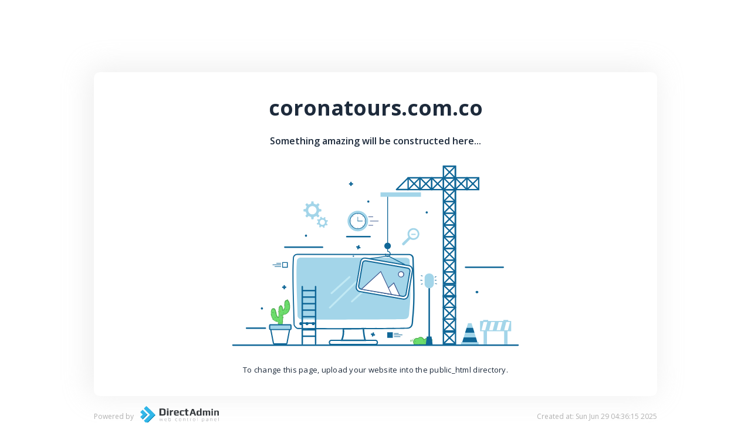

--- FILE ---
content_type: text/html
request_url: http://coronatours.com.co/?page_id=9
body_size: 19701
content:
<!doctype html>
<html class="no-js" lang="">

<head>
    <meta charset="utf-8">
    <meta http-equiv="x-ua-compatible" content="ie=edge">
    <title>coronatours.com.co</title>
    <meta name="description" content="">
    <meta name="viewport" content="width=device-width, initial-scale=1">

    <link href="https://fonts.googleapis.com/css2?family=Open+Sans:wght@400;600;700&display=swap" rel="stylesheet">
    
    <link rel="shortcut icon" href="[data-uri]" />

    <style>
        * {
            box-sizing: border-box;
            margin: 0;
        }
        html {
            font-size: 10px;
            font-family: 'Open Sans', sans-serif;
            color: #1d2a3b;
        }
        .container {
            max-width: 960px;
            margin: 0 auto;
        }
        .container.card {
            margin-top: 12.3rem;
            background-color: #ffffff;
            border-radius: 10px;
            box-shadow: -5px -4px 47px 3px rgba(198, 198, 198, 0.3);
            text-align: center;
            padding: 3.6rem;
            /* padding-bottom: 3.6rem; */
        }
        .title-main {
            font-size: 3.6rem;
            font-weight: 700;
            margin-top: 0;
            margin-bottom: 2.1rem;
        }
        .main-image svg {
            max-width: 61rem;
            margin-bottom: 2rem;
        }

        .subheading{
            font-size: 1.6rem;
            font-weight: 600;
            margin-bottom: 3rem;
        }

        .card .text {
            font-size: 13px;
            letter-spacing: 0.26px;

        }
        footer {
            color: #b1b1b1;
            font-size: 12px;
            display: flex;
            justify-content: space-between;
            align-items: center;
            padding-top: 1.7rem;
        }
        footer .logo svg {
            width: 145px;
            padding-left: 11px;
        }
        footer .left-side {
            display: flex;
            align-items: center;
        }
        /* Medias */
        @media screen and (max-width: 1024px){
            .container {max-width: 90%;}
        @media screen and (max-width: 768px){
            html {font-size: 7px;}
            .container {
                max-width: 90%;}
            .container.card {margin-top: 6rem;}
            .card .text { font-size: 1.6rem;}
        } 
        @media screen and (max-width: 480px){
            html {font-size: 5.7px;}
            .container {max-width: 95%;}
            .title-main {font-size: 6.6vw;}
            /* .container.card {margin-top: 2rem;} */
            .subheading{font-size: 13px;}
            .card .text { font-size: 12px;}
            footer {flex-direction: column;}
        } 
        }
    </style>

</head>

<body>
    <section id="default-card" class="default-card">
        <div class="container card">
            <h1 class="title-main">coronatours.com.co</h1>
            <p class="subheading">Something amazing will be constructed here...</p>
            <div class="main-image">
                <svg version="1.1" xmlns="http://www.w3.org/2000/svg" xmlns:xlink="http://www.w3.org/1999/xlink" x="0px"
                    y="0px" viewBox=" 0 90 500 260"  xml:space="preserve">
                    <style type="text/css">
                        .st0 {
                            fill: #FFFFFF;
                        }

                        .st1 {
                            fill: #6CDD6C;
                        }

                        .st2 {
                            fill: #50AA50;
                        }

                        .st3 {
                            fill: #106797;
                        }

                        .st4 {
                            fill-rule: evenodd;
                            clip-rule: evenodd;
                            fill: #A3D5E9;
                        }

                        .st5 {
                            fill-rule: evenodd;
                            clip-rule: evenodd;
                            fill: #106797;
                        }

                        .st6 {
                            fill: #A3D5E9;
                        }

                        .st7 {
                            fill: #405B91;
                        }

                        .st8 {
                            fill: #B6D0FB;
                        }

                        .st9 {
                            fill: #8AB436;
                        }

                        .st10 {
                            fill: #C1E9F4;
                        }

                        .st11 {
                            fill: #415B91;
                        }
                    </style>
                    <g id="BACKGROUND">
                        <rect class="st0" width="500" height="500" />
                    </g>
                    <g id="OBJECTS">
                        <g>
                            <g>
                                <g>
                                    <g>
                                        <path class="st1" d="M317.7,334.6c-0.5-1.6-1.8-3.1-3.5-3.6s-4,0.3-4.5,1.9c-1.6-1.2-4.1-0.3-5.4,1.2c-2.1,2.4-0.5,6.4-0.1,6.6
                                                        c0.4,0.3,1.4,0.2,1.4,0.2l15.7-0.1c0,0,2.9-0.2,4.2-0.7c2.7-1,4.5-5.1,2.8-7.2c-1.2-1.4-3.5-1.7-5.4-1.2
                                                        C320.9,332.4,319.1,333.4,317.7,334.6" />
                                    </g>
                                    <g>
                                        <path class="st2"
                                            d="M305.3,341.5c-0.4,0-1.1,0-1.5-0.3c-0.6-0.5-2.2-4.7,0-7.3c0.9-1.1,2.3-1.8,3.7-2c0.7-0.1,1.3,0,1.9,0.3
                                                        c0.3-0.5,0.9-1,1.5-1.3c1-0.5,2.3-0.6,3.4-0.3c1.6,0.5,2.9,1.6,3.6,3.2c1.5-1.1,3.2-2,4.8-2.4c1.9-0.5,4.5-0.3,5.9,1.4
                                                        c0.8,1,1,2.4,0.5,4c-0.6,1.8-2,3.4-3.5,4c-1.4,0.5-4.2,0.7-4.4,0.7l-15.7,0.1C305.4,341.5,305.4,341.5,305.3,341.5z
                                                         M307.9,332.8c-0.1,0-0.2,0-0.3,0c-1,0.1-2.2,0.7-3,1.6c-1.8,2.1-0.5,5.7-0.2,6c0.1,0,0.6,0.1,1,0.1l15.7-0.1
                                                        c0,0,2.8-0.2,4-0.6c1.2-0.4,2.4-1.8,2.9-3.3c0.4-1.3,0.3-2.4-0.3-3.2c-1.1-1.3-3.3-1.5-4.8-1c-1.6,0.5-3.4,1.4-5,2.7
                                                        c-0.1,0.1-0.3,0.1-0.5,0.1c-0.2,0-0.3-0.2-0.4-0.3c-0.6-1.6-1.7-2.9-3.2-3.3c-0.8-0.2-1.8-0.2-2.6,0.2
                                                        c-0.7,0.3-1.1,0.8-1.3,1.3c-0.1,0.1-0.2,0.3-0.3,0.3c-0.2,0-0.3,0-0.5-0.1C308.9,332.9,308.4,332.8,307.9,332.8z" />
                                    </g>
                                </g>
                                <g>
                                    <g>
                                        <g>
                                            <path class="st2" d="M301.1,334.1c-0.4,0.8-0.6,1.6-0.5,2.5c0.1,0.4,0.8,0.4,0.8,0c-0.1-0.8,0-1.5,0.4-2.2
                                                            C302,334,301.4,333.7,301.1,334.1L301.1,334.1z" />
                                        </g>
                                    </g>
                                </g>
                                <g>
                                    <g>
                                        <g>
                                            <path class="st2" d="M298.9,334.6c-0.2,0.8-0.3,1.6-0.1,2.4c0.1,0.4,0.9,0.3,0.8-0.2c-0.2-0.7-0.1-1.3,0.1-2
                                                            C299.8,334.4,299,334.2,298.9,334.6L298.9,334.6z" />
                                        </g>
                                    </g>
                                </g>
                                <g>
                                    <g>
                                        <g>
                                            <path class="st2"
                                                d="M303.2,333.2c0.5,0,0.5-0.7,0-0.7C302.7,332.5,302.7,333.2,303.2,333.2L303.2,333.2z" />
                                        </g>
                                    </g>
                                </g>
                                <g>
                                    <g>
                                        <g>
                                            <path class="st2" d="M305.4,336.6c0,0.2,0,0.4,0,0.6c0,0.5,0.8,0.5,0.8,0c0-0.2,0-0.4,0-0.6
                                                            C306.2,336.2,305.4,336.2,305.4,336.6L305.4,336.6z" />
                                        </g>
                                    </g>
                                </g>
                                <g>
                                    <g>
                                        <g>
                                            <path class="st2" d="M318.6,337.7c0,0.1,0,0.2,0,0.3c0,0.5,0.8,0.5,0.8,0c0-0.1,0-0.2,0-0.3
                                                            C319.4,337.2,318.6,337.2,318.6,337.7L318.6,337.7z" />
                                        </g>
                                    </g>
                                </g>
                                <g>
                                    <g>
                                        <g>
                                            <path class="st2" d="M317.1,336.9c0.1,0.1,0.1,0.1,0.2,0.2c0.4,0.3,0.9-0.2,0.5-0.5c-0.1-0.1-0.1-0.1-0.2-0.2
                                                            C317.3,336,316.8,336.5,317.1,336.9L317.1,336.9z" />
                                        </g>
                                    </g>
                                </g>
                            </g>
                            <g>
                                <path class="st3" d="M96.1,319.2H69.8c-0.6,0-1-0.5-1-1c0-0.6,0.5-1,1-1h26.3c0.6,0,1,0.5,1,1C97.2,318.8,96.7,319.2,96.1,319.2z
                                                " />
                            </g>
                            <g>
                                <g>
                                    <path class="st0" d="M328,227.9h-0.8c0-0.6-0.5-1.1-1.1-1.1s-1.1,0.5-1.1,1.1h-0.8c0-1,0.8-1.9,1.9-1.9
                                                    C327.1,226,328,226.9,328,227.9z" />
                                </g>
                            </g>
                            <g>
                                <g>
                                    <path class="st0" d="M330.6,184.1h-0.8c0-0.6-0.5-1.1-1.1-1.1c-0.6,0-1.1,0.5-1.1,1.1h-0.8c0-1,0.8-1.9,1.9-1.9
                                                    C329.8,182.2,330.6,183.1,330.6,184.1z" />
                                </g>
                            </g>
                            <g>
                                <g>
                                    <g>
                                        <path class="st3"
                                            d="M237,336.3h-35.8l0.6-1.4c2.3-5.6,2.6-10.3,2.2-15.8L204,318l30.2-0.1l0,1c0,3.5,1,11.5,2.4,16L237,336.3z
                                                         M204.3,334.2h29.9c-1.2-4.4-1.9-10.6-2.1-14.3l-25.9,0.1C206.5,324.9,206.2,329.2,204.3,334.2z" />
                                    </g>
                                </g>
                            </g>
                            <g>
                                <g>
                                    <g>
                                        <path class="st3" d="M191,319.9c-27.2,0-49.2-0.1-50.1-0.5c-2.3-0.8-5.4-4.1-5.4-6.3c-0.1-5-0.3-11.7-0.5-19.5
                                                        c-0.7-23.5-1.8-55.8-0.4-73.6c0.2-3.3,2.9-5.8,6.1-5.8c0,0,0.1,0,0.1,0l156.6,0.2c3.3,0.1,6,2.7,6,6.1
                                                        c0.1,5.2,0.3,10.5,0.5,15.9c0.7,22.6,1.5,46-1,68.1c-0.1,0.9-0.1,1.8-0.2,2.8c-0.2,4.6-0.5,10.4-6.4,11.6
                                                        C293.2,319.5,235.2,319.9,191,319.9z M140.6,215.9c-2.4,0-4.3,1.8-4.5,4.2c-1.3,17.8-0.3,49.9,0.4,73.4
                                                        c0.2,7.8,0.5,14.6,0.5,19.5c0,1.4,2.4,4.1,4.3,4.8c3.3,0.7,150.6,0.2,154.4-0.5c4.7-0.9,4.9-5.6,5.1-10c0-1,0.1-2,0.2-2.9
                                                        c2.5-22,1.7-45.3,1-67.8c-0.2-5.4-0.3-10.7-0.5-15.9c-0.1-2.5-2-4.4-4.4-4.5L140.6,215.9C140.6,215.9,140.6,215.9,140.6,215.9z
                                                        " />
                                    </g>
                                </g>
                            </g>
                            <g>
                                <g>
                                    <path class="st4"
                                        d="M292.9,219.8l-147.6-0.2c-2.7,0-4.9,1.8-5.1,4.2c-1.7,19.8,0.6,61,0.9,77.6c0,1.6,2.7,4,4.6,4.6
                                                    c2.2,0.7,142.5,0.2,145.9-0.4c6.2-1.1,5.1-7.4,5.6-11.4c2.9-22.8,1.1-47.6,0.5-69.9C297.8,221.8,295.6,219.9,292.9,219.8z" />
                                </g>
                            </g>
                            <g>
                                <g>
                                    <g>
                                        <path class="st3" d="M249.8,342h-61.4c-2.4,0-3.7-1.9-3.7-3.8c0-1.9,1.3-3.8,3.7-3.8h61.4c2.4,0,3.7,1.9,3.7,3.8
                                                        C253.6,340,252.3,342,249.8,342z M188.4,336c-1.6,0-2,1.3-2,2.1c0,0.8,0.4,2.1,2,2.1h61.4c1.6,0,2-1.3,2-2.1
                                                        c0-0.8-0.4-2.1-2-2.1H188.4z" />
                                    </g>
                                </g>
                            </g>
                            <g>
                                <g>
                                    <g>
                                        <g>
                                            <g>
                                                <path class="st5" d="M145.7,312C145.3,312,145.3,312,145.7,312" />
                                            </g>
                                        </g>
                                    </g>
                                    <g>
                                        <g>
                                            <g>
                                                <g>
                                                    <path class="st3"
                                                        d="M145.7,314.1c2.8,0,2.8-4.3,0-4.3C142.9,309.8,142.9,314.1,145.7,314.1L145.7,314.1z" />
                                                </g>
                                            </g>
                                        </g>
                                    </g>
                                </g>
                                <g>
                                    <g>
                                        <g>
                                            <g>
                                                <path class="st5" d="M154.3,312C154,312,154,312,154.3,312" />
                                            </g>
                                        </g>
                                    </g>
                                    <g>
                                        <g>
                                            <g>
                                                <g>
                                                    <path class="st3"
                                                        d="M154.3,314.1c2.8,0,2.8-4.3,0-4.3C151.6,309.8,151.6,314.1,154.3,314.1L154.3,314.1z" />
                                                </g>
                                            </g>
                                        </g>
                                    </g>
                                </g>
                                <g>
                                    <g>
                                        <g>
                                            <g>
                                                <path class="st5" d="M163,312C162.6,312,162.6,312,163,312" />
                                            </g>
                                        </g>
                                    </g>
                                    <g>
                                        <g>
                                            <g>
                                                <g>
                                                    <path class="st3"
                                                        d="M163,314.1c2.8,0,2.8-4.3,0-4.3C160.2,309.8,160.2,314.1,163,314.1L163,314.1z" />
                                                </g>
                                            </g>
                                        </g>
                                    </g>
                                </g>
                            </g>
                            <g>
                                <g>
                                    <g>
                                        <g>
                                            <path class="st5" d="M219.1,217.6C219,217.6,219,217.6,219.1,217.6" />
                                        </g>
                                    </g>
                                </g>
                                <g>
                                    <g>
                                        <g>
                                            <g>
                                                <path class="st3"
                                                    d="M219.1,218.6c1.3,0,1.3-2,0-2C217.8,216.6,217.8,218.6,219.1,218.6L219.1,218.6z" />
                                            </g>
                                        </g>
                                    </g>
                                </g>
                            </g>
                            <g>
                                <g>
                                    <polygon class="st6"
                                        points="392.3,337.9 371.2,337.9 379.3,311.2 384.2,311.2 				" />
                                </g>
                                <g>
                                    <rect x="369.4" y="337.9" class="st6" width="24.7" height="3.1" />
                                </g>
                                <g>
                                    <polygon class="st3"
                                        points="373.2,331.2 371.2,337.9 392.3,337.9 390.3,331.2 				" />
                                </g>
                                <g>
                                    <polygon class="st3"
                                        points="375.2,324.5 388.2,324.5 386.2,317.8 377.3,317.8 				" />
                                </g>
                            </g>
                            <g id="XMLID_11_">
                                <g id="XMLID_493_">
                                    <path class="st6"
                                        d="M401,340.8h4.7v-18.2h24.1v18.2h4.7v-18.2h5v-14.5h-4v-1.3h-6.8v1.3h-21.4v-1.3h-6.8v1.3h-4.4v14.5h4.9
                                                    V340.8z M437.9,309.6L437.9,309.6l-2.9,11.5h-5.2l2.9-11.5H437.9z M424.4,321.1h-5.2l2.9-11.5h5.2L424.4,321.1z M413.9,321.1
                                                    h-5.2l2.9-11.5h5.2L413.9,321.1z M401,309.6h5.2l-2.9,11.5h-5.2L401,309.6z" />
                                </g>
                            </g>
                            <g>
                                <g>
                                    <g>
                                        <path class="st6" d="M170,163.1l1.4-1.4c0.3-0.3,0.3-0.7,0-1l-1.2-1.2c-0.3-0.3-0.4-0.8-0.2-1.2l1-2.4c0.1-0.4,0.5-0.7,0.9-0.7
                                                        h1.7c0.4,0,0.7-0.3,0.7-0.7v-2c0-0.4-0.3-0.7-0.7-0.7H172c-0.4,0-0.8-0.3-0.9-0.7l-1-2.4c-0.2-0.4-0.1-0.9,0.2-1.2l1.2-1.2
                                                        c0.3-0.3,0.3-0.7,0-1l-1.4-1.4c-0.3-0.3-0.7-0.3-1,0l-1.2,1.2c-0.3,0.3-0.8,0.4-1.2,0.2l-2.4-1c-0.4-0.1-0.7-0.5-0.7-0.9v-1.7
                                                        c0-0.4-0.3-0.7-0.7-0.7h-2c-0.4,0-0.7,0.3-0.7,0.7v1.7c0,0.4-0.3,0.8-0.7,0.9l-2.4,1c-0.4,0.2-0.9,0.1-1.2-0.2l-1.2-1.2
                                                        c-0.3-0.3-0.7-0.3-1,0l-1.4,1.4c-0.3,0.3-0.3,0.7,0,1l1.2,1.2c0.3,0.3,0.4,0.8,0.2,1.2l-1,2.4c-0.1,0.4-0.5,0.7-0.9,0.7h-1.7
                                                        c-0.4,0-0.7,0.3-0.7,0.7v2c0,0.4,0.3,0.7,0.7,0.7h1.7c0.4,0,0.8,0.3,0.9,0.7l1,2.4c0.2,0.4,0.1,0.9-0.2,1.2l-1.2,1.2
                                                        c-0.3,0.3-0.3,0.7,0,1l1.4,1.4c0.3,0.3,0.7,0.3,1,0l1.2-1.2c0.3-0.3,0.8-0.4,1.2-0.2l2.4,1c0.4,0.1,0.7,0.5,0.7,0.9v1.7
                                                        c0,0.4,0.3,0.7,0.7,0.7h2c0.4,0,0.7-0.3,0.7-0.7v-1.7c0-0.4,0.3-0.8,0.7-0.9l2.4-1c0.4-0.2,0.9-0.1,1.2,0.2l1.2,1.2
                                                        C169.3,163.3,169.8,163.3,170,163.1z M161.8,159.2c-3.2,0-5.8-2.6-5.8-5.8c0-3.2,2.6-5.8,5.8-5.8c3.2,0,5.8,2.6,5.8,5.8
                                                        C167.6,156.6,165,159.2,161.8,159.2z" />
                                    </g>
                                </g>
                                <g>
                                    <g>
                                        <path class="st6" d="M183.5,168.6l-0.4-1.2c-0.1-0.2-0.3-0.4-0.6-0.3l-1,0.3c-0.2,0.1-0.5,0-0.7-0.3l-1-1.3
                                                        c-0.2-0.2-0.2-0.5-0.1-0.7l0.5-0.9c0.1-0.2,0-0.5-0.2-0.6L179,163c-0.2-0.1-0.5,0-0.6,0.2l-0.5,0.9c-0.1,0.2-0.4,0.4-0.7,0.3
                                                        l-1.6-0.2c-0.2,0-0.5-0.2-0.6-0.4l-0.3-1c-0.1-0.2-0.3-0.4-0.6-0.3l-1.2,0.4c-0.2,0.1-0.4,0.3-0.3,0.6l0.3,1
                                                        c0.1,0.2,0,0.5-0.3,0.7l-1.3,1c-0.2,0.2-0.5,0.2-0.7,0.1l-0.9-0.5c-0.2-0.1-0.5,0-0.6,0.2l-0.6,1.1c-0.1,0.2,0,0.5,0.2,0.6
                                                        l0.9,0.5c0.2,0.1,0.4,0.4,0.3,0.7l-0.2,1.6c0,0.2-0.2,0.5-0.4,0.6l-1,0.3c-0.2,0.1-0.4,0.3-0.3,0.6l0.4,1.2
                                                        c0.1,0.2,0.3,0.4,0.6,0.3l1-0.3c0.2-0.1,0.5,0,0.7,0.2l1,1.3c0.2,0.2,0.2,0.5,0.1,0.7l-0.5,0.9c-0.1,0.2,0,0.5,0.2,0.6l1.1,0.6
                                                        c0.2,0.1,0.5,0,0.6-0.2l0.5-0.9c0.1-0.2,0.4-0.4,0.7-0.3l1.6,0.2c0.3,0,0.5,0.2,0.6,0.4l0.3,1c0.1,0.2,0.3,0.4,0.6,0.3l1.2-0.4
                                                        c0.2-0.1,0.4-0.3,0.3-0.6l-0.3-1c-0.1-0.2,0-0.5,0.2-0.7l1.3-1c0.2-0.2,0.5-0.2,0.7-0.1l0.9,0.5c0.2,0.1,0.5,0,0.6-0.2l0.6-1.1
                                                        c0.1-0.2,0-0.5-0.2-0.6l-0.9-0.5c-0.2-0.1-0.4-0.4-0.3-0.7l0.2-1.6c0-0.2,0.2-0.5,0.4-0.6l1-0.3
                                                        C183.4,169,183.6,168.8,183.5,168.6z M179,171.9c-0.9,1.8-3.1,2.4-4.9,1.5c-1.8-0.9-2.4-3.1-1.5-4.9c0.9-1.8,3.1-2.4,4.9-1.5
                                                        C179.3,168,179.9,170.2,179,171.9z" />
                                    </g>
                                </g>
                            </g>
                            <g>
                                <path class="st3" d="M242.4,191.3h-32.6c-0.6,0-1-0.5-1-1c0-0.6,0.5-1,1-1h32.6c0.6,0,1,0.5,1,1
                                                C243.4,190.9,243,191.3,242.4,191.3z" />
                            </g>
                            <g>
                                <path class="st3" d="M176,206.1h-52.7c-0.6,0-1-0.5-1-1c0-0.6,0.5-1,1-1H176c0.6,0,1,0.5,1,1C177.1,205.7,176.6,206.1,176,206.1z
                                                " />
                            </g>
                            <g>
                                <path class="st3" d="M428.5,234.2h-52.7c-0.6,0-1-0.5-1-1c0-0.6,0.5-1,1-1h52.7c0.6,0,1,0.5,1,1
                                                C429.5,233.7,429.1,234.2,428.5,234.2z" />
                            </g>
                            <g>
                                <path class="st3"
                                    d="M449.2,343H50.8c-0.6,0-1-0.5-1-1c0-0.6,0.5-1,1-1h398.4c0.6,0,1,0.5,1,1C450.2,342.5,449.8,343,449.2,343z" />
                            </g>
                            <g>
                                <g>
                                    <g>
                                        <path class="st6"
                                            d="M303.1,178.3c-2.2,0-4.3,0.9-5.9,2.4c-2.7,2.7-3.2,6.9-1.3,10.1l0.1,0.2l-8.5,8.5c0,0-0.4,0.4-0.4,1
                                                        c0,0.4,0.2,0.9,0.6,1.3c0.5,0.5,0.9,0.7,1.4,0.7c0.6,0,1-0.3,1-0.3l8.4-8.5l0.2,0.1c1.3,0.8,2.7,1.1,4.2,1.1
                                                        c2.2,0,4.3-0.9,5.9-2.4c3.3-3.3,3.3-8.6,0-11.8C307.4,179.2,305.3,178.3,303.1,178.3z M303.1,192.5c-3.2,0-5.9-2.6-5.9-5.9
                                                        c0-3.2,2.6-5.9,5.9-5.9l0,0c3.2,0,5.9,2.6,5.9,5.9C308.9,189.9,306.3,192.5,303.1,192.5z" />
                                    </g>
                                </g>
                                <g>
                                    <g>
                                        <path class="st6" d="M300,187.9h6.1v-1.6H300V187.9z" />
                                    </g>
                                </g>
                            </g>
                            <g>
                                <g>
                                    <path class="st3" d="M147.7,341.1c-0.6,0-1-0.5-1-1v-79.9c0-0.6,0.5-1,1-1c0.6,0,1,0.5,1,1V340
                                                    C148.8,340.6,148.3,341.1,147.7,341.1z" />
                                </g>
                                <g>
                                    <path class="st3" d="M166.3,341.1c-0.6,0-1-0.5-1-1v-79.9c0-0.6,0.5-1,1-1c0.6,0,1,0.5,1,1V340
                                                    C167.3,340.6,166.9,341.1,166.3,341.1z" />
                                </g>
                                <g>
                                    <path class="st3"
                                        d="M166.3,266.7h-18.6c-0.6,0-1-0.5-1-1s0.5-1,1-1h18.6c0.6,0,1,0.5,1,1S166.9,266.7,166.3,266.7z" />
                                </g>
                                <g>
                                    <path class="st3" d="M166.3,275.8h-18.6c-0.6,0-1-0.5-1-1c0-0.6,0.5-1,1-1h18.6c0.6,0,1,0.5,1,1
                                                    C167.3,275.3,166.9,275.8,166.3,275.8z" />
                                </g>
                                <g>
                                    <path class="st3" d="M166.3,284.9h-18.6c-0.6,0-1-0.5-1-1c0-0.6,0.5-1,1-1h18.6c0.6,0,1,0.5,1,1
                                                    C167.3,284.4,166.9,284.9,166.3,284.9z" />
                                </g>
                                <g>
                                    <path class="st3" d="M166.3,294h-18.6c-0.6,0-1-0.5-1-1c0-0.6,0.5-1,1-1h18.6c0.6,0,1,0.5,1,1C167.3,293.6,166.9,294,166.3,294z
                                                    " />
                                </g>
                                <g>
                                    <path class="st3" d="M166.3,303.2h-18.6c-0.6,0-1-0.5-1-1c0-0.6,0.5-1,1-1h18.6c0.6,0,1,0.5,1,1
                                                    C167.3,302.7,166.9,303.2,166.3,303.2z" />
                                </g>
                                <g>
                                    <path class="st3" d="M166.3,312.3h-18.6c-0.6,0-1-0.5-1-1c0-0.6,0.5-1,1-1h18.6c0.6,0,1,0.5,1,1
                                                    C167.3,311.8,166.9,312.3,166.3,312.3z" />
                                </g>
                                <g>
                                    <path class="st3" d="M166.3,321.4h-18.6c-0.6,0-1-0.5-1-1c0-0.6,0.5-1,1-1h18.6c0.6,0,1,0.5,1,1
                                                    C167.3,320.9,166.9,321.4,166.3,321.4z" />
                                </g>
                                <g>
                                    <path class="st3" d="M166.3,330.5h-18.6c-0.6,0-1-0.5-1-1c0-0.6,0.5-1,1-1h18.6c0.6,0,1,0.5,1,1
                                                    C167.3,330.1,166.9,330.5,166.3,330.5z" />
                                </g>
                            </g>
                            <g>
                                <g>
                                    <path class="st3"
                                        d="M122.5,264c-0.6,0-1-0.5-1-1v-4c0-0.6,0.5-1,1-1c0.6,0,1,0.5,1,1v4C123.5,263.6,123,264,122.5,264z" />
                                </g>
                                <g>
                                    <path class="st3"
                                        d="M124.5,262h-4c-0.6,0-1-0.5-1-1s0.5-1,1-1h4c0.6,0,1,0.5,1,1S125.1,262,124.5,262z" />
                                </g>
                            </g>
                            <g>
                                <g>
                                    <path class="st3" d="M215.7,119.6c-0.6,0-1-0.5-1-1v-4c0-0.6,0.5-1,1-1c0.6,0,1,0.5,1,1v4C216.8,119.1,216.3,119.6,215.7,119.6z
                                                    " />
                                </g>
                                <g>
                                    <path class="st3"
                                        d="M217.8,117.6h-4c-0.6,0-1-0.5-1-1s0.5-1,1-1h4c0.6,0,1,0.5,1,1S218.3,117.6,217.8,117.6z" />
                                </g>
                            </g>
                            <g>
                                <g>
                                    <path class="st3" d="M248.4,328.7c-0.1,0-0.2,0-0.3,0l-3.9-1.1c-0.6-0.2-0.9-0.7-0.7-1.3c0.2-0.6,0.7-0.9,1.3-0.7l3.9,1.1
                                                    c0.6,0.2,0.9,0.7,0.7,1.3C249.3,328.4,248.9,328.7,248.4,328.7z" />
                                </g>
                                <g>
                                    <path class="st3"
                                        d="M245.9,330c-0.1,0-0.2,0-0.3,0c-0.6-0.2-0.9-0.7-0.7-1.3l1.1-3.9c0.2-0.6,0.7-0.9,1.3-0.7
                                                    c0.6,0.2,0.9,0.7,0.7,1.3l-1.1,3.9C246.8,329.8,246.4,330,245.9,330z" />
                                </g>
                            </g>
                            <g>
                                <g>
                                    <path class="st3" d="M228,206.7c-0.1,0-0.2,0-0.3,0l-3.9-1.1c-0.6-0.2-0.9-0.7-0.7-1.3c0.2-0.6,0.7-0.9,1.3-0.7l3.9,1.1
                                                    c0.6,0.2,0.9,0.7,0.7,1.3C228.9,206.4,228.5,206.7,228,206.7z" />
                                </g>
                                <g>
                                    <path class="st3"
                                        d="M225.5,208.1c-0.1,0-0.2,0-0.3,0c-0.6-0.2-0.9-0.7-0.7-1.3l1.1-3.9c0.2-0.6,0.7-0.9,1.3-0.7
                                                    c0.6,0.2,0.9,0.7,0.7,1.3l-1.1,3.9C226.4,207.8,226,208.1,225.5,208.1z" />
                                </g>
                            </g>
                            <g>
                                <g>
                                    <g>
                                        <circle class="st6" cx="225.3" cy="168.5" r="14.4" />
                                    </g>
                                </g>
                                <g>
                                    <g>
                                        <g>
                                            <circle class="st0" cx="225.3" cy="168.5" r="10.8" />
                                        </g>
                                    </g>
                                    <g>
                                        <g>
                                            <g>
                                                <path class="st3"
                                                    d="M225.3,179.7c-6.2,0-11.2-5-11.2-11.2s5-11.2,11.2-11.2s11.2,5,11.2,11.2S231.5,179.7,225.3,179.7z
                                                                 M225.3,158.1c-5.7,0-10.4,4.7-10.4,10.4s4.7,10.4,10.4,10.4c5.7,0,10.4-4.7,10.4-10.4S231,158.1,225.3,158.1z" />
                                            </g>
                                        </g>
                                    </g>
                                </g>
                                <g>
                                    <g>
                                        <g>
                                            <path class="st3" d="M225.3,168.9c-0.2,0-0.4-0.2-0.4-0.4V163c0-0.2,0.2-0.4,0.4-0.4c0.2,0,0.4,0.2,0.4,0.4v5.5
                                                            C225.7,168.7,225.5,168.9,225.3,168.9z" />
                                        </g>
                                    </g>
                                    <g>
                                        <g>
                                            <path class="st3" d="M231.7,168.9h-6.4c-0.2,0-0.4-0.2-0.4-0.4c0-0.2,0.2-0.4,0.4-0.4h6.4c0.2,0,0.4,0.2,0.4,0.4
                                                            C232.2,168.7,232,168.9,231.7,168.9z" />
                                        </g>
                                    </g>
                                </g>
                                <g>
                                    <g>
                                        <g>
                                            <circle class="st7" cx="225.3" cy="158.9" r="0.4" />
                                        </g>
                                    </g>
                                    <g>
                                        <g>
                                            <ellipse transform="matrix(0.7071 -0.7071 0.7071 0.7071 -46.3674 211.4673)"
                                                class="st7" cx="232.1" cy="161.7" rx="0.4" ry="0.4" />
                                        </g>
                                    </g>
                                    <g>
                                        <g>
                                            <circle class="st7" cx="234.9" cy="168.5" r="0.4" />
                                        </g>
                                    </g>
                                    <g>
                                        <g>
                                            <ellipse transform="matrix(0.7072 -0.707 0.707 0.7072 -55.9446 215.4091)"
                                                class="st7" cx="232.1" cy="175.2" rx="0.4" ry="0.4" />
                                        </g>
                                    </g>
                                    <g>
                                        <g>
                                            <circle class="st7" cx="225.3" cy="178" r="0.4" />
                                        </g>
                                    </g>
                                    <g>
                                        <g>
                                            <ellipse transform="matrix(0.707 -0.7072 0.7072 0.707 -59.9044 205.8822)"
                                                class="st7" cx="218.5" cy="175.2" rx="0.4" ry="0.4" />
                                        </g>
                                    </g>
                                    <g>
                                        <g>
                                            <circle class="st7" cx="215.7" cy="168.5" r="0.4" />
                                        </g>
                                    </g>
                                    <g>
                                        <g>
                                            <ellipse transform="matrix(0.7071 -0.7071 0.7071 0.7071 -50.333 201.8934)"
                                                class="st7" cx="218.5" cy="161.7" rx="0.4" ry="0.4" />
                                        </g>
                                    </g>
                                </g>
                                <g>
                                    <g>
                                        <g>
                                            <path class="st7" d="M246.4,163h-6c-0.2,0-0.4-0.2-0.4-0.4c0-0.2,0.2-0.4,0.4-0.4h6c0.2,0,0.4,0.2,0.4,0.4
                                                            C246.8,162.8,246.6,163,246.4,163z" />
                                        </g>
                                    </g>
                                    <g>
                                        <g>
                                            <path class="st7" d="M246.4,174.8h-6c-0.2,0-0.4-0.2-0.4-0.4c0-0.2,0.2-0.4,0.4-0.4h6c0.2,0,0.4,0.2,0.4,0.4
                                                            C246.8,174.6,246.6,174.8,246.4,174.8z" />
                                        </g>
                                    </g>
                                    <g>
                                        <g>
                                            <path class="st7" d="M253.9,168.9h-11.3c-0.2,0-0.4-0.2-0.4-0.4c0-0.2,0.2-0.4,0.4-0.4h11.3c0.2,0,0.4,0.2,0.4,0.4
                                                            C254.3,168.7,254.1,168.9,253.9,168.9z" />
                                        </g>
                                    </g>
                                </g>
                            </g>
                            <g>
                                <g>
                                    <rect x="266.9" y="324.5" class="st3" width="6.7" height="6.7" />
                                    <path class="st3"
                                        d="M274.1,331.7h-7.7V324h7.7V331.7z M267.5,330.7h5.6V325h-5.6V330.7z" />
                                </g>
                                <g>
                                    <g>
                                        <g>
                                            <path class="st3"
                                                d="M282.1,326h-6c-0.2,0-0.4-0.2-0.4-0.4s0.2-0.4,0.4-0.4h6c0.2,0,0.4,0.2,0.4,0.4S282.3,326,282.1,326z" />
                                        </g>
                                    </g>
                                    <g>
                                        <g>
                                            <path class="st3" d="M284.4,330.6h-8.2c-0.3,0-0.6-0.2-0.6-0.4c0-0.2,0.3-0.4,0.6-0.4h8.2c0.3,0,0.6,0.2,0.6,0.4
                                                            C284.9,330.4,284.7,330.6,284.4,330.6z" />
                                        </g>
                                    </g>
                                    <g>
                                        <g>
                                            <path class="st3" d="M287.3,328.1H276c-0.2,0-0.4-0.2-0.4-0.4c0-0.2,0.2-0.4,0.4-0.4h11.3c0.2,0,0.4,0.2,0.4,0.4
                                                            C287.7,328,287.6,328.1,287.3,328.1z" />
                                        </g>
                                    </g>
                                </g>
                            </g>
                            <g>
                                <g>
                                    <rect x="120.2" y="226.5"
                                        transform="matrix(-1 -1.224647e-16 1.224647e-16 -1 247.1112 459.6004)"
                                        class="st0" width="6.7" height="6.7" />
                                    <path class="st3"
                                        d="M127.4,233.7h-7.7v-7.7h7.7V233.7z M120.7,232.6h5.6V227h-5.6V232.6z" />
                                </g>
                                <g>
                                    <g>
                                        <g>
                                            <path class="st3" d="M111.8,227.9h6c0.2,0,0.4-0.2,0.4-0.4c0-0.2-0.2-0.4-0.4-0.4h-6c-0.2,0-0.4,0.2-0.4,0.4
                                                            C111.3,227.7,111.5,227.9,111.8,227.9z" />
                                        </g>
                                    </g>
                                    <g>
                                        <g>
                                            <path class="st3" d="M109.5,232.5h8.2c0.3,0,0.6-0.2,0.6-0.4s-0.3-0.4-0.6-0.4h-8.2c-0.3,0-0.6,0.2-0.6,0.4
                                                            S109.2,232.5,109.5,232.5z" />
                                        </g>
                                    </g>
                                    <g>
                                        <g>
                                            <path class="st3" d="M106.5,230.1h11.3c0.2,0,0.4-0.2,0.4-0.4c0-0.2-0.2-0.4-0.4-0.4h-11.3c-0.2,0-0.4,0.2-0.4,0.4
                                                            C106.1,229.9,106.3,230.1,106.5,230.1z" />
                                        </g>
                                    </g>
                                </g>
                            </g>
                            <g>
                                <g>
                                    <rect x="324" y="251.6" class="st3" width="2.1" height="89.2" />
                                </g>
                                <g>
                                    <path class="st6" d="M325.3,262.4h-0.5c-3.4,0-6.2-2.8-6.2-6.2V248c0-3.4,2.8-6.2,6.2-6.2h0.5c3.4,0,6.2,2.8,6.2,6.2v8.2
                                                    C331.4,259.6,328.7,262.4,325.3,262.4z" />
                                </g>
                                <g>
                                    <g>
                                        <path class="st3" d="M333.4,256.4c0.7,0.1,1.5,0.2,2.2,0.4c0.5,0.1,0.7-0.7,0.2-0.7c-0.7-0.1-1.5-0.2-2.2-0.4
                                                        C333.1,255.6,332.9,256.3,333.4,256.4L333.4,256.4z" />
                                    </g>
                                </g>
                                <g>
                                    <g>
                                        <path class="st3" d="M333.3,251.6c0.6-0.1,1.1-0.1,1.7-0.1c0.5,0,0.5-0.7,0-0.8c-0.6-0.1-1.3,0-1.9,0.1
                                                        C332.6,251,332.8,251.7,333.3,251.6L333.3,251.6z" />
                                    </g>
                                </g>
                                <g>
                                    <g>
                                        <path class="st3" d="M333.1,247.3c0.6-0.2,1.1-0.4,1.7-0.7c0.5-0.2,0.3-0.9-0.2-0.8c-0.6,0.2-1.1,0.4-1.7,0.7
                                                        C332.4,246.7,332.6,247.5,333.1,247.3L333.1,247.3z" />
                                    </g>
                                </g>
                                <g>
                                    <g>
                                        <path class="st3" d="M314,257.1c0.6-0.1,1.1-0.2,1.7-0.4c0.5-0.2,0.3-0.9-0.2-0.8c-0.5,0.2-1.1,0.3-1.7,0.4
                                                        C313.3,256.4,313.5,257.2,314,257.1L314,257.1z" />
                                    </g>
                                </g>
                                <g>
                                    <g>
                                        <path class="st3" d="M313,251.6c0.7,0,1.4,0.1,2.1,0.3c0.5,0.1,0.7-0.6,0.2-0.8c-0.8-0.2-1.5-0.3-2.3-0.4
                                                        C312.5,250.8,312.5,251.6,313,251.6L313,251.6z" />
                                    </g>
                                </g>
                                <g>
                                    <g>
                                        <path class="st3" d="M313.7,245.2c0.6,0.2,1.1,0.4,1.7,0.5c0.5,0.2,0.7-0.6,0.2-0.8c-0.6-0.2-1.1-0.4-1.7-0.5
                                                        C313.4,244.3,313.2,245,313.7,245.2L313.7,245.2z" />
                                    </g>
                                </g>
                                <g>
                                    <polygon class="st3" points="320.2,342 321.6,330 328.3,330 329.9,341.8 				" />
                                </g>
                            </g>
                            <g>
                                <g>
                                    <g>
                                        <g>
                                            <path class="st1"
                                                d="M129.9,284.9c-0.3-1.9-1.6-6.8-4.6-5.2c-4.8,2.5,1,12-4.8,13.7c-0.3-3.8-1.1-6.4-2.8-6.2
                                                            c-3.5,0.3-2.6,8.5-2.7,10.4c-0.1,1.8-0.1,3.7-0.2,5.6c-4.2,0.7-3.3-10.1-5.9-11.6c-3.9-2.3-4.8,2.9-4.7,5.3
                                                            c0.2,4.1,1.3,9,5.1,11.1c1.3,0.7,3.5,1.5,5.2,1.4c0,3.3,0.1,6.5,0.7,9.6c0,0,0.1,0,0.1,0c0,0,0,0,0,0l2.3,0.1c0,0,0,0,0,0
                                                            c0,1,1.6,1,1.6,0c0-2,1.2-11.6,1.4-19.8c1.9,0.3,4.2-0.6,5.5-1.6C130.1,294.8,130.6,289.4,129.9,284.9z" />
                                        </g>
                                        <g>
                                            <path class="st2" d="M118.4,320.3c-0.2,0-0.5-0.1-0.7-0.2c-0.2-0.2-0.4-0.4-0.5-0.7l-1.7-0.1l-0.6,0l-0.1-0.4
                                                            c-0.5-2.6-0.7-5.6-0.7-9.2c-1.9,0-4-0.9-5-1.5c-4.1-2.3-5.2-7.5-5.3-11.5c-0.1-1.6,0.3-4.9,2.1-6c0.9-0.5,2-0.4,3.3,0.3
                                                            c1.2,0.7,1.7,2.9,2.2,5.5c0.7,3.5,1.4,6,3,6l0-0.9c0.1-1.5,0.1-2.9,0.2-4.4c0-0.3,0-0.7,0-1.2c-0.1-3.2-0.3-9.3,3.1-9.6
                                                            c0.5-0.1,1,0.1,1.4,0.5c0.9,0.8,1.6,2.6,1.8,5.6c2.1-1,2-3.4,1.9-6.3c-0.1-2.9-0.3-5.9,2.3-7.2c0.8-0.4,1.6-0.5,2.3-0.1
                                                            c2.1,1.1,2.8,5.2,2.9,5.7l0,0c0.6,3.5,0.8,9.8-3.9,13.2c-1.3,1-3.5,1.8-5.4,1.7c-0.1,5.4-0.7,11.2-1,15.2
                                                            c-0.2,2-0.3,3.5-0.3,4.2c0,0.5-0.2,0.8-0.6,1C118.9,320.2,118.7,320.3,118.4,320.3z M115.6,318.5l2.5,0.1l0,0.4
                                                            c0,0.2,0.1,0.3,0.1,0.3c0.1,0.1,0.3,0.1,0.4,0c0.1-0.1,0.2-0.1,0.2-0.3c0-0.7,0.1-2.2,0.3-4.2c0.4-4,0.9-10.2,1-15.6l0-0.5
                                                            l0.5,0.1c1.7,0.3,4-0.6,5.2-1.5c4.3-3.2,4.1-9.1,3.5-12.3l0,0c-0.2-1.4-1-4.3-2.4-5c-0.5-0.2-1-0.2-1.5,0.1
                                                            c-2,1.1-1.9,3.6-1.8,6.4c0.1,3,0.3,6.4-3.1,7.4l-0.5,0.2l0-0.5c-0.3-3.8-1-5.1-1.6-5.6c-0.2-0.2-0.5-0.3-0.8-0.3
                                                            c-2.6,0.2-2.4,5.9-2.3,8.7c0,0.6,0,1,0,1.3c0,1.4-0.1,2.9-0.2,4.4l-0.1,1.6l-0.3,0.1c-2.8,0.5-3.6-3.3-4.4-6.7
                                                            c-0.5-2.2-0.9-4.4-1.8-4.9c-1-0.6-1.8-0.7-2.4-0.3c-1.3,0.8-1.7,3.6-1.6,5.2c0.2,3.7,1.2,8.7,4.9,10.8c1.3,0.7,3.4,1.4,5,1.3
                                                            l0.5,0l0,0.5C115,313,115.2,315.9,115.6,318.5z" />
                                        </g>
                                    </g>
                                    <g>
                                        <g>
                                            <g>
                                                <path class="st3"
                                                    d="M125.3,341h-16.9c-0.9,0-1.6-0.6-1.8-1.5l-3.8-19.7l1.6-0.3l3.8,19.7c0,0.2,0.2,0.2,0.2,0.2h16.9
                                                                c0,0,0.2,0,0.2-0.2l3.8-19.7l1.6,0.3l-3.8,19.7C126.9,340.4,126.2,341,125.3,341z" />
                                            </g>
                                        </g>
                                    </g>
                                    <g>
                                        <g>
                                            <g>
                                                <path class="st6" d="M103,313.5h28c0.5,0,0.9,0.5,0.9,1.2v4.3c0,0.6-0.4,1.2-0.9,1.2h-28c-0.5,0-0.9-0.5-0.9-1.2v-4.3
                                                                C102.1,314,102.5,313.5,103,313.5z" />
                                            </g>
                                            <g>
                                                <path class="st7" d="M131,320.5h-28c-0.7,0-1.3-0.7-1.3-1.6v-4.3c0-0.9,0.6-1.6,1.3-1.6h28c0.7,0,1.3,0.7,1.3,1.6v4.3
                                                                C132.3,319.8,131.7,320.5,131,320.5z M103,313.9c-0.2,0-0.4,0.3-0.4,0.7v4.3c0,0.4,0.2,0.7,0.4,0.7h28c0.2,0,0.4-0.3,0.4-0.7
                                                                v-4.3c0-0.4-0.2-0.7-0.4-0.7H103z" />
                                            </g>
                                        </g>
                                        <g>
                                            <g>
                                                <path class="st8" d="M131,320.5h-28c-0.7,0-1.2-0.7-1.2-1.5v-4.3c0-0.9,0.6-1.5,1.2-1.5h28c0.7,0,1.2,0.7,1.2,1.5v4.3
                                                                C132.2,319.8,131.7,320.5,131,320.5z M103,313.8c-0.2,0-0.5,0.3-0.5,0.8v4.3c0,0.5,0.3,0.8,0.5,0.8h28c0.2,0,0.5-0.3,0.5-0.8
                                                                v-4.3c0-0.5-0.3-0.8-0.5-0.8H103z" />
                                            </g>
                                            <g>
                                                <path class="st3" d="M131,320.9h-28c-0.9,0-1.7-0.9-1.7-2v-4.3c0-1.1,0.8-2,1.7-2h28c0.9,0,1.7,0.9,1.7,2v4.3
                                                                C132.7,320,131.9,320.9,131,320.9z M103,314.3c0,0-0.1,0.2-0.1,0.4v4.3c0,0.2,0.1,0.4,0.1,0.4l28,0c0,0,0.1-0.1,0.1-0.4v-4.3
                                                                c0-0.2-0.1-0.4-0.1-0.4L103,314.3z" />
                                            </g>
                                        </g>
                                    </g>
                                </g>
                                <g>
                                    <g>
                                        <path class="st2" d="M106,296.7c0.5,0.1,0.9,0.1,1.4,0.2c0.5,0.1,0.5-0.7,0-0.8c-0.5-0.1-0.9-0.1-1.4-0.2
                                                        C105.5,295.9,105.5,296.7,106,296.7L106,296.7z" />
                                    </g>
                                </g>
                                <g>
                                    <g>
                                        <path class="st2" d="M108,290.6c0,0.2,0,0.5,0,0.7c0,0.5,0.8,0.5,0.8,0c0-0.2,0-0.5,0-0.7C108.8,290.1,108,290.1,108,290.6
                                                        L108,290.6z" />
                                    </g>
                                </g>
                                <g>
                                    <g>
                                        <path class="st2" d="M110.7,297.8c0.3-0.2,0.7-0.4,1-0.6c0.4-0.2,0-0.9-0.4-0.7c-0.3,0.2-0.7,0.4-1,0.6
                                                        C109.9,297.3,110.3,298,110.7,297.8L110.7,297.8z" />
                                    </g>
                                </g>
                                <g>
                                    <g>
                                        <path class="st2" d="M106.7,306.7c0.4-0.3,0.8-0.6,1.2-0.9c0.4-0.3,0-1-0.4-0.7c-0.4,0.3-0.8,0.6-1.2,0.9
                                                        C105.9,306.3,106.3,307,106.7,306.7L106.7,306.7z" />
                                    </g>
                                </g>
                                <g>
                                    <g>
                                        <path class="st2" d="M103.8,300c0.3,0.1,0.6,0.2,0.9,0.3c0.5,0.2,0.7-0.6,0.2-0.8c-0.3-0.1-0.6-0.2-0.9-0.3
                                                        C103.6,299.1,103.4,299.8,103.8,300L103.8,300z" />
                                    </g>
                                </g>
                                <g>
                                    <g>
                                        <path class="st2" d="M109.5,303.6c0.2,0,0.3,0.1,0.4,0.2c0.3,0.4,0.9-0.2,0.6-0.5c-0.2-0.3-0.6-0.4-1-0.5
                                                        C109,302.8,109,303.6,109.5,303.6L109.5,303.6z" />
                                    </g>
                                </g>
                                <g>
                                    <g>
                                        <path class="st2" d="M111.2,307.3c-0.1,0.5,0,1,0.2,1.5c0.2,0.5,0.9,0.1,0.7-0.4c-0.1-0.3-0.2-0.6-0.1-0.9
                                                        C112,307,111.3,306.8,111.2,307.3L111.2,307.3z" />
                                    </g>
                                </g>
                                <g>
                                    <g>
                                        <path class="st2" d="M115.2,307.4c0.2,0.1,0.5,0.1,0.7,0.2c0.5,0.1,0.7-0.6,0.2-0.8c-0.2-0.1-0.5-0.1-0.7-0.2
                                                        C115,306.6,114.8,307.3,115.2,307.4L115.2,307.4z" />
                                    </g>
                                </g>
                                <g>
                                    <g>
                                        <path class="st2" d="M117.7,299.8c0,0.4,0.1,0.8,0.5,1.1c0.4,0.3,0.9-0.2,0.6-0.5c-0.2-0.2-0.3-0.3-0.2-0.6
                                                        C118.6,299.3,117.8,299.3,117.7,299.8L117.7,299.8z" />
                                    </g>
                                </g>
                                <g>
                                    <g>
                                        <path class="st9" d="M116.7,294.2c-0.2,0.3-0.3,0.6-0.2,1c0.1,0.5,0.8,0.3,0.8-0.2c0-0.2,0-0.3,0.1-0.4
                                                        C117.7,294.2,117,293.8,116.7,294.2L116.7,294.2z" />
                                    </g>
                                </g>
                                <g>
                                    <g>
                                        <path class="st2" d="M121,296.5c0,0.2,0,0.5,0,0.7c0,0.5,0.8,0.5,0.8,0c0-0.2,0-0.5,0-0.7C121.8,296,121,296,121,296.5
                                                        L121,296.5z" />
                                    </g>
                                </g>
                                <g>
                                    <g>
                                        <path class="st2" d="M113.8,295.3c0.2,0.1,0.3,0.2,0.5,0.3c0.4,0.3,0.8-0.4,0.4-0.7c-0.2-0.1-0.3-0.2-0.5-0.3
                                                        C113.7,294.3,113.4,295,113.8,295.3L113.8,295.3z" />
                                    </g>
                                </g>
                                <g>
                                    <g>
                                        <path class="st2" d="M115.1,288.8c0.2,0.2,0.2,0.4,0.2,0.6c0,0.5,0.8,0.5,0.8,0c0-0.4-0.2-0.8-0.5-1.1
                                                        C115.3,287.9,114.8,288.5,115.1,288.8L115.1,288.8z" />
                                    </g>
                                </g>
                                <g>
                                    <g>
                                        <path class="st2"
                                            d="M117,286.5c0,0.3,0,0.7,0,1c0,0.5,0.8,0.5,0.8,0c0-0.3,0-0.7,0-1C117.8,286,117,286,117,286.5L117,286.5z" />
                                    </g>
                                </g>
                                <g>
                                    <g>
                                        <path class="st2" d="M121.8,291.1c0.1,0.1,0.2,0.2,0.3,0.4c0.3,0.4,0.9-0.2,0.5-0.6c-0.1-0.1-0.2-0.2-0.3-0.4
                                                        C122.1,290.1,121.5,290.7,121.8,291.1L121.8,291.1z" />
                                    </g>
                                </g>
                                <g>
                                    <g>
                                        <path class="st2" d="M122.6,286.4c0.3,0,0.7,0,1,0.1c0.5,0,0.5-0.7,0-0.8c-0.3,0-0.7,0-1-0.1
                                                        C122.1,285.6,122.1,286.4,122.6,286.4L122.6,286.4z" />
                                    </g>
                                </g>
                                <g>
                                    <g>
                                        <path class="st2" d="M123.7,280.2c0.2,0.2,0.5,0.5,0.7,0.7c0.4,0.4,0.9-0.2,0.5-0.5c-0.2-0.2-0.5-0.5-0.7-0.7
                                                        C123.9,279.3,123.4,279.8,123.7,280.2L123.7,280.2z" />
                                    </g>
                                </g>
                                <g>
                                    <g>
                                        <path class="st2" d="M126.7,278.2c0,0.4,0,0.8,0,1.2c0,0.5,0.8,0.5,0.8,0c0-0.4,0-0.8,0-1.2
                                                        C127.5,277.7,126.7,277.7,126.7,278.2L126.7,278.2z" />
                                    </g>
                                </g>
                                <g>
                                    <g>
                                        <path class="st2" d="M128.1,285.5c0.1-0.2,0.2-0.3,0.3-0.5c0.3-0.4-0.4-0.8-0.7-0.4c-0.1,0.2-0.2,0.3-0.3,0.5
                                                        C127.2,285.5,127.9,285.9,128.1,285.5L128.1,285.5z" />
                                    </g>
                                </g>
                                <g>
                                    <g>
                                        <path class="st2" d="M125.5,293.1c0.3-0.1,0.6-0.2,0.9-0.3c0.5-0.2,0.3-0.9-0.2-0.8c-0.3,0.1-0.6,0.2-0.9,0.3
                                                        C124.8,292.5,125,293.3,125.5,293.1L125.5,293.1z" />
                                    </g>
                                </g>
                                <g>
                                    <g>
                                        <path class="st2" d="M128.9,292c0.3-0.1,0.6-0.1,0.9-0.2c0.5-0.1,0.3-0.9-0.2-0.8c-0.3,0.1-0.6,0.1-0.9,0.2
                                                        C128.2,291.4,128.4,292.1,128.9,292L128.9,292z" />
                                    </g>
                                </g>
                                <g>
                                    <g>
                                        <path class="st2" d="M126.7,295.6c0,0.1,0,0.1,0,0.2c0,0.5,0.8,0.5,0.8,0c0-0.1,0-0.1,0-0.2
                                                        C127.5,295.1,126.7,295.1,126.7,295.6L126.7,295.6z" />
                                    </g>
                                </g>
                                <g>
                                    <g>
                                        <path class="st2" d="M120,307.6c0.2-0.1,0.3-0.2,0.5-0.3c0.4-0.3,0-1-0.4-0.7c-0.2,0.1-0.3,0.2-0.5,0.3
                                                        C119.2,307.2,119.6,307.8,120,307.6L120,307.6z" />
                                    </g>
                                </g>
                                <g>
                                    <g>
                                        <path class="st2" d="M119.6,310.4c0.3-0.3,0.6-0.5,1.1-0.6c0.5-0.1,0.3-0.9-0.2-0.8c-0.5,0.1-1,0.4-1.4,0.8
                                                        C118.7,310.2,119.2,310.8,119.6,310.4L119.6,310.4z" />
                                    </g>
                                </g>
                                <g>
                                    <g>
                                        <path class="st2" d="M116.4,310.9c0.1,0.1,0.1,0.2,0.2,0.3c0.2,0.4,0.9,0.1,0.7-0.4c-0.1-0.1-0.1-0.2-0.2-0.3
                                                        C116.8,310,116.2,310.4,116.4,310.9L116.4,310.9z" />
                                    </g>
                                </g>
                                <g>
                                    <g>
                                        <path class="st2" d="M113.4,311.7c0.4,0.2,0.9,0.3,1.3,0.2c0.5-0.1,0.3-0.8-0.2-0.8c-0.3,0.1-0.5,0-0.7-0.1
                                                        C113.4,310.8,113,311.5,113.4,311.7L113.4,311.7z" />
                                    </g>
                                </g>
                                <g>
                                    <g>
                                        <path class="st2" d="M119.8,304.3c0.5-0.1,1-0.1,1.6-0.2c0.5-0.1,0.5-0.8,0-0.8c-0.5,0.1-1,0.1-1.6,0.2
                                                        C119.4,303.6,119.4,304.4,119.8,304.3L119.8,304.3z" />
                                    </g>
                                </g>
                            </g>
                            <g>
                                <g>
                                    <g>
                                        <path class="st10" d="M189.5,270.3c8.4-7.6,16.7-15.1,25.1-22.7c1.2-1.1-0.6-3-1.8-1.8c-8.4,7.6-16.7,15.1-25.1,22.7
                                                        C186.4,269.5,188.3,271.4,189.5,270.3L189.5,270.3z" />
                                    </g>
                                </g>
                                <g>
                                    <g>
                                        <path class="st10" d="M217.9,281.8c8.4-7.6,16.7-15.1,25.1-22.7c1.2-1.1-0.6-3-1.8-1.8c-8.4,7.6-16.7,15.1-25.1,22.7
                                                        C214.8,281.1,216.7,283,217.9,281.8L217.9,281.8z" />
                                    </g>
                                </g>
                                <g>
                                    <g>
                                        <path class="st10" d="M187.1,290.4c17.5-17.1,35.1-34.2,52.6-51.3c1.2-1.2-0.6-3-1.8-1.8c-17.5,17.1-35.1,34.2-52.6,51.3
                                                        C184,289.8,185.9,291.6,187.1,290.4L187.1,290.4z" />
                                    </g>
                                </g>
                            </g>
                            <g>
                                <g>
                                    <g>
                                        <g>
                                            <g>
                                                <rect x="266.4" y="130.8" class="st3" width="1.1" height="72.4" />
                                            </g>
                                        </g>
                                        <g>
                                            <g>
                                                <circle class="st3" cx="266.9" cy="203.3" r="4.6" />
                                            </g>
                                        </g>
                                        <g>
                                            <g>
                                                <path class="st3" d="M267,218.7c-0.1,0-1.6,0-2.7-1.1c-0.7-0.7-1.1-1.7-1.1-3c0-0.3,0.3-0.6,0.6-0.6c0.3,0,0.6,0.3,0.6,0.6
                                                                c0,0.9,0.3,1.7,0.7,2.2c0.7,0.7,1.8,0.8,1.8,0.8c1.7,0,3.1-1.4,3.1-3.1c0-1.7-1.4-3.1-3.1-3.1c-0.3,0-0.6-0.3-0.6-0.6v-3.4
                                                                c0-0.3,0.3-0.6,0.6-0.6c0.3,0,0.6,0.3,0.6,0.6v2.8c2.1,0.3,3.7,2.1,3.7,4.3C271.3,216.7,269.4,218.7,267,218.7
                                                                C267,218.7,267,218.7,267,218.7z" />
                                            </g>
                                        </g>
                                    </g>
                                    <g>
                                        <g>
                                            <g>
                                                <path class="st3"
                                                    d="M242.9,221.5c-0.2,0-0.4-0.2-0.5-0.5c0-0.3,0.2-0.6,0.5-0.6l24.9-3.7c0.3,0,0.6,0.2,0.6,0.5
                                                                c0,0.3-0.2,0.6-0.5,0.6l-24.9,3.7C243,221.5,242.9,221.5,242.9,221.5z" />
                                            </g>
                                        </g>
                                        <g>
                                            <g>
                                                <path class="st3"
                                                    d="M290.6,229.8c-0.1,0-0.1,0-0.2-0.1l-22.9-11.9c-0.3-0.1-0.4-0.5-0.2-0.8c0.1-0.3,0.5-0.4,0.8-0.2
                                                                l22.9,11.9c0.3,0.1,0.4,0.5,0.2,0.8C291.1,229.7,290.9,229.8,290.6,229.8z" />
                                            </g>
                                        </g>
                                        <g>
                                            <path class="st0"
                                                d="M288.8,277.6l-61-10.6c-3.2-0.6-5.3-3.6-4.8-6.8l6.1-35.1c0.6-3.2,3.6-5.3,6.8-4.8l61,10.6
                                                            c3.2,0.6,5.3,3.6,4.8,6.8l-6.1,35.1C295,276,292,278.1,288.8,277.6z" />
                                            <path class="st3" d="M289.6,278.4c-0.4,0-0.8,0-1.2-0.1l-60.5-10.5c-1.8-0.3-3.4-1.3-4.4-2.8c-1.1-1.5-1.5-3.3-1.1-5.1l6-34.7
                                                            c0.6-3.7,4.2-6.2,7.9-5.6l60.5,10.5c1.8,0.3,3.4,1.3,4.4,2.8c1.1,1.5,1.5,3.3,1.2,5.1l-6,34.7
                                                            C295.8,276,292.9,278.4,289.6,278.4z M235.1,221c-2.5,0-4.8,1.8-5.2,4.4l-6,34.7c-0.2,1.4,0.1,2.8,0.9,4
                                                            c0.8,1.2,2,1.9,3.4,2.2l60.5,10.5c2.9,0.5,5.6-1.4,6.1-4.3l6-34.7c0.2-1.4-0.1-2.8-0.9-4c-0.8-1.2-2-1.9-3.4-2.2L236,221.1
                                                            C235.7,221.1,235.4,221,235.1,221z" />
                                        </g>
                                        <g>
                                            <path class="st6"
                                                d="M288.3,273.8l-58.8-10.2c-2-0.4-3.4-2.3-3.1-4.3l5.6-32c0.4-2,2.3-3.4,4.3-3.1l58.8,10.2
                                                            c2,0.4,3.4,2.3,3.1,4.3l-5.6,32C292.3,272.8,290.3,274.1,288.3,273.8z" />
                                            <path class="st3" d="M288.8,274.6c-0.3,0-0.5,0-0.8-0.1l-58.5-10.2c-1.2-0.2-2.3-0.9-3-1.9c-0.7-1-1-2.3-0.8-3.5l5.5-31.8
                                                            c0.4-2.5,2.9-4.2,5.4-3.8l58.5,10.2c2.5,0.4,4.2,2.9,3.8,5.4l-5.5,31.8c-0.2,1.2-0.9,2.3-1.9,3
                                                            C290.7,274.3,289.8,274.6,288.8,274.6z M288.3,273c0.8,0.1,1.6,0,2.3-0.5c0.7-0.5,1.1-1.2,1.3-2l5.5-31.8
                                                            c0.3-1.7-0.8-3.3-2.5-3.6l-58.5-10.2c-1.7-0.3-3.3,0.8-3.6,2.5l-5.5,31.8c-0.1,0.8,0,1.6,0.5,2.3c0.5,0.7,1.2,1.1,2,1.3
                                                            L288.3,273z" />
                                        </g>
                                        <g>
                                            <polygon class="st0" points="260.4,268.9 275.6,255 284,273 						" />
                                            <path class="st11"
                                                d="M284.9,273.7l-25.6-4.5l16.5-15.1L284.9,273.7z M261.5,268.6l21.6,3.8l-7.7-16.5L261.5,268.6z" />
                                        </g>
                                        <g>
                                            <polygon class="st0" points="230.3,263.7 257.3,239 272.2,271 						" />
                                            <path class="st11"
                                                d="M273.1,271.7l-43.9-7.6l28.3-25.9L273.1,271.7z M231.5,263.4l39.9,6.9l-14.2-30.5L231.5,263.4z" />
                                        </g>
                                        <g>
                                            <ellipse transform="matrix(0.1712 -0.9852 0.9852 0.1712 -2.6783 482.8634)"
                                                class="st0" cx="285.7" cy="243" rx="3.8" ry="3.8" />
                                            <path class="st11" d="M285.7,247.3c-0.2,0-0.5,0-0.7-0.1c-2.3-0.4-3.9-2.6-3.5-5c0.2-1.1,0.8-2.1,1.8-2.8
                                                            c0.9-0.7,2.1-0.9,3.2-0.7c1.1,0.2,2.1,0.8,2.8,1.8c0.7,0.9,0.9,2.1,0.7,3.2c-0.2,1.1-0.8,2.1-1.8,2.8
                                                            C287.4,247,286.5,247.3,285.7,247.3z M285.7,239.8c-0.7,0-1.3,0.2-1.9,0.6c-0.7,0.5-1.2,1.2-1.3,2.1c-0.1,0.9,0,1.7,0.5,2.4
                                                            c0.5,0.7,1.2,1.2,2.1,1.3c0.9,0.1,1.7,0,2.4-0.5c0.7-0.5,1.2-1.2,1.3-2.1l0,0c0.3-1.8-0.9-3.5-2.6-3.8
                                                            C286,239.8,285.8,239.8,285.7,239.8z" />
                                        </g>
                                    </g>
                                    <g>
                                        <g>
                                            <rect x="257" y="128.4" class="st6" width="56.5" height="6.2" />
                                        </g>
                                    </g>
                                    <g>
                                        <g>
                                            <g>
                                                <g>
                                                    <g>
                                                        <g>
                                                            <path class="st3"
                                                                d="M362.7,257h-18.8V91.1h18.8V257z M345.8,255.1h15.1V92.9h-15.1V255.1z" />
                                                        </g>
                                                    </g>
                                                    <g>
                                                        <g>
                                                            <g>
                                                                <path class="st3"
                                                                    d="M362.5,109.3h-18.3V91h18.3V109.3z M346,107.4h14.5V92.9H346V107.4z" />
                                                            </g>
                                                        </g>
                                                        <g>
                                                            <g>
                                                                <rect x="352.4" y="88.5"
                                                                    transform="matrix(0.7071 -0.7071 0.7071 0.7071 32.6823 279.153)"
                                                                    class="st3" width="1.9" height="23.2" />
                                                            </g>
                                                        </g>
                                                        <g>
                                                            <g>
                                                                <rect x="341.7" y="99.2"
                                                                    transform="matrix(0.7071 -0.7071 0.7071 0.7071 32.6828 279.1539)"
                                                                    class="st3" width="23.2" height="1.9" />
                                                            </g>
                                                        </g>
                                                    </g>
                                                    <g>
                                                        <g>
                                                            <g>
                                                                <path class="st3"
                                                                    d="M362.5,125.7h-18.3v-18.3h18.3V125.7z M346,123.8h14.5v-14.5H346V123.8z" />
                                                            </g>
                                                        </g>
                                                        <g>
                                                            <g>
                                                                <rect x="352.4" y="104.9"
                                                                    transform="matrix(0.7071 -0.7071 0.7071 0.7071 21.0762 283.9615)"
                                                                    class="st3" width="1.9" height="23.2" />
                                                            </g>
                                                        </g>
                                                        <g>
                                                            <g>
                                                                <rect x="341.7" y="115.6"
                                                                    transform="matrix(0.7071 -0.7071 0.7071 0.7071 21.0762 283.9615)"
                                                                    class="st3" width="23.2" height="1.9" />
                                                            </g>
                                                        </g>
                                                    </g>
                                                    <g>
                                                        <g>
                                                            <g>
                                                                <path class="st3"
                                                                    d="M362.5,142.1h-18.3v-18.3h18.3V142.1z M346,140.2h14.5v-14.5H346V140.2z" />
                                                            </g>
                                                        </g>
                                                        <g>
                                                            <g>
                                                                <rect x="352.4" y="121.3"
                                                                    transform="matrix(0.7071 -0.7071 0.7071 0.7071 9.4686 288.7671)"
                                                                    class="st3" width="1.9" height="23.2" />
                                                            </g>
                                                        </g>
                                                        <g>
                                                            <g>
                                                                <rect x="341.7" y="132"
                                                                    transform="matrix(0.7071 -0.7071 0.7071 0.7071 9.4754 288.7821)"
                                                                    class="st3" width="23.2" height="1.9" />
                                                            </g>
                                                        </g>
                                                    </g>
                                                    <g>
                                                        <g>
                                                            <g>
                                                                <path class="st3"
                                                                    d="M362.5,158.5h-18.3v-18.3h18.3V158.5z M346,156.6h14.5v-14.5H346V156.6z" />
                                                            </g>
                                                        </g>
                                                        <g>
                                                            <g>
                                                                <rect x="352.4" y="137.8"
                                                                    transform="matrix(0.7071 -0.7071 0.7071 0.7071 -2.1376 293.5757)"
                                                                    class="st3" width="1.9" height="23.2" />
                                                            </g>
                                                        </g>
                                                        <g>
                                                            <g>
                                                                <rect x="341.7" y="148.4"
                                                                    transform="matrix(0.7071 -0.7071 0.7071 0.7071 -2.1371 293.5768)"
                                                                    class="st3" width="23.2" height="1.9" />
                                                            </g>
                                                        </g>
                                                    </g>
                                                    <g>
                                                        <g>
                                                            <g>
                                                                <path class="st3"
                                                                    d="M362.5,174.9h-18.3v-18.3h18.3V174.9z M346,173h14.5v-14.5H346V173z" />
                                                            </g>
                                                        </g>
                                                        <g>
                                                            <g>
                                                                <rect x="352.4" y="154.2"
                                                                    transform="matrix(0.7071 -0.7071 0.7071 0.7071 -13.7438 298.3845)"
                                                                    class="st3" width="1.9" height="23.2" />
                                                            </g>
                                                        </g>
                                                        <g>
                                                            <g>
                                                                <rect x="341.7" y="164.8"
                                                                    transform="matrix(0.7071 -0.7071 0.7071 0.7071 -13.7388 298.3983)"
                                                                    class="st3" width="23.2" height="1.9" />
                                                            </g>
                                                        </g>
                                                    </g>
                                                    <g>
                                                        <g>
                                                            <g>
                                                                <path class="st3"
                                                                    d="M362.5,191.3h-18.3V173h18.3V191.3z M346,189.5h14.5v-14.5H346V189.5z" />
                                                            </g>
                                                        </g>
                                                        <g>
                                                            <g>
                                                                <rect x="352.4" y="170.6"
                                                                    transform="matrix(0.7071 -0.7071 0.7071 0.7071 -25.3512 303.1898)"
                                                                    class="st3" width="1.9" height="23.2" />
                                                            </g>
                                                        </g>
                                                        <g>
                                                            <g>
                                                                <rect x="341.7" y="181.3"
                                                                    transform="matrix(0.7071 -0.7071 0.7071 0.7071 -25.3459 303.2063)"
                                                                    class="st3" width="23.2" height="1.9" />
                                                            </g>
                                                        </g>
                                                    </g>
                                                    <g>
                                                        <g>
                                                            <g>
                                                                <path class="st3"
                                                                    d="M362.5,207.8h-18.3v-18.3h18.3V207.8z M346,205.9h14.5v-14.5H346V205.9z" />
                                                            </g>
                                                        </g>
                                                        <g>
                                                            <g>
                                                                <rect x="352.4" y="187"
                                                                    transform="matrix(0.7071 -0.7071 0.7071 0.7071 -36.9571 307.9997)"
                                                                    class="st3" width="1.9" height="23.2" />
                                                            </g>
                                                        </g>
                                                        <g>
                                                            <g>
                                                                <rect x="341.7" y="197.7"
                                                                    transform="matrix(0.7071 -0.7071 0.7071 0.7071 -36.953 308.0144)"
                                                                    class="st3" width="23.2" height="1.9" />
                                                            </g>
                                                        </g>
                                                    </g>
                                                    <g>
                                                        <g>
                                                            <g>
                                                                <path class="st3"
                                                                    d="M362.5,224.2h-18.3v-18.3h18.3V224.2z M346,222.3h14.5v-14.5H346V222.3z" />
                                                            </g>
                                                        </g>
                                                        <g>
                                                            <g>
                                                                <rect x="352.4" y="203.4"
                                                                    transform="matrix(0.7071 -0.7071 0.7071 0.7071 -48.564 312.8061)"
                                                                    class="st3" width="1.9" height="23.2" />
                                                            </g>
                                                        </g>
                                                        <g>
                                                            <g>
                                                                <rect x="341.7" y="214.1"
                                                                    transform="matrix(0.7071 -0.7071 0.7071 0.7071 -48.5601 312.8225)"
                                                                    class="st3" width="23.2" height="1.9" />
                                                            </g>
                                                        </g>
                                                    </g>
                                                    <g>
                                                        <g>
                                                            <g>
                                                                <path class="st3"
                                                                    d="M362.5,240.6h-18.3v-18.3h18.3V240.6z M346,238.7h14.5v-14.5H346V238.7z" />
                                                            </g>
                                                        </g>
                                                        <g>
                                                            <g>
                                                                <rect x="352.4" y="219.8"
                                                                    transform="matrix(0.7071 -0.7071 0.7071 0.7071 -60.1704 317.615)"
                                                                    class="st3" width="1.9" height="23.2" />
                                                            </g>
                                                        </g>
                                                        <g>
                                                            <g>
                                                                <rect x="341.7" y="230.5"
                                                                    transform="matrix(0.7071 -0.7071 0.7071 0.7071 -60.1671 317.6305)"
                                                                    class="st3" width="23.2" height="1.9" />
                                                            </g>
                                                        </g>
                                                    </g>
                                                    <g>
                                                        <g>
                                                            <g>
                                                                <path class="st3"
                                                                    d="M362.5,257h-18.3v-18.3h18.3V257z M346,255.1h14.5v-14.5H346V255.1z" />
                                                            </g>
                                                        </g>
                                                        <g>
                                                            <g>
                                                                <rect x="352.4" y="236.2"
                                                                    transform="matrix(0.7071 -0.7071 0.7071 0.7071 -71.7776 322.4187)"
                                                                    class="st3" width="1.9" height="23.2" />
                                                            </g>
                                                        </g>
                                                        <g>
                                                            <g>
                                                                <rect x="341.7" y="246.9"
                                                                    transform="matrix(0.7072 -0.707 0.707 0.7072 -71.791 322.3427)"
                                                                    class="st3" width="23.2" height="1.9" />
                                                            </g>
                                                        </g>
                                                    </g>
                                                </g>
                                                <g>
                                                    <g>
                                                        <g>
                                                            <g>
                                                                <path class="st3"
                                                                    d="M395.1,125.4h-18.3v-18.3h18.3V125.4z M378.7,123.6h14.5V109h-14.5V123.6z" />
                                                            </g>
                                                        </g>
                                                        <g>
                                                            <g>
                                                                <rect x="374.4" y="115.4"
                                                                    transform="matrix(0.707 -0.7072 0.7072 0.707 30.8533 307.0509)"
                                                                    class="st3" width="23.2" height="1.9" />
                                                            </g>
                                                        </g>
                                                        <g>
                                                            <g>
                                                                <rect x="385" y="104.7"
                                                                    transform="matrix(0.7071 -0.7071 0.7071 0.7071 30.8168 306.983)"
                                                                    class="st3" width="1.9" height="23.2" />
                                                            </g>
                                                        </g>
                                                    </g>
                                                    <g>
                                                        <g>
                                                            <g>
                                                                <path class="st3"
                                                                    d="M378.7,125.4h-18.3v-18.3h18.3V125.4z M362.3,123.6h14.5V109h-14.5V123.6z" />
                                                            </g>
                                                        </g>
                                                        <g>
                                                            <g>
                                                                <rect x="358" y="115.4"
                                                                    transform="matrix(0.707 -0.7072 0.7072 0.707 26.0435 295.4421)"
                                                                    class="st3" width="23.2" height="1.9" />
                                                            </g>
                                                        </g>
                                                        <g>
                                                            <g>
                                                                <rect x="368.6" y="104.7"
                                                                    transform="matrix(0.7071 -0.7071 0.7071 0.7071 26.0087 295.3754)"
                                                                    class="st3" width="1.9" height="23.2" />
                                                            </g>
                                                        </g>
                                                    </g>
                                                    <g>
                                                        <g>
                                                            <path class="st3"
                                                                d="M362.3,125.4H344v-18.3h18.3V125.4z M345.9,123.6h14.5V109h-14.5V123.6z" />
                                                        </g>
                                                    </g>
                                                    <g>
                                                        <g>
                                                            <g>
                                                                <path class="st3"
                                                                    d="M345.9,125.4h-18.3v-18.3h18.3V125.4z M329.5,123.6H344V109h-14.5V123.6z" />
                                                            </g>
                                                        </g>
                                                        <g>
                                                            <g>
                                                                <rect x="325.1" y="115.4"
                                                                    transform="matrix(0.7071 -0.7071 0.7071 0.7071 16.3945 272.1641)"
                                                                    class="st3" width="23.2" height="1.9" />
                                                            </g>
                                                        </g>
                                                        <g>
                                                            <g>
                                                                <rect x="335.8" y="104.7"
                                                                    transform="matrix(0.7071 -0.7071 0.7071 0.7071 16.3936 272.1622)"
                                                                    class="st3" width="1.9" height="23.2" />
                                                            </g>
                                                        </g>
                                                    </g>
                                                    <g>
                                                        <g>
                                                            <g>
                                                                <path class="st3"
                                                                    d="M329.5,125.4h-18.3v-18.3h18.3V125.4z M313,123.6h14.5V109H313V123.6z" />
                                                            </g>
                                                        </g>
                                                        <g>
                                                            <g>
                                                                <rect x="308.7" y="115.4"
                                                                    transform="matrix(0.7071 -0.7071 0.7071 0.7071 11.5864 260.5565)"
                                                                    class="st3" width="23.2" height="1.9" />
                                                            </g>
                                                        </g>
                                                        <g>
                                                            <g>
                                                                <rect x="319.4" y="104.7"
                                                                    transform="matrix(0.7071 -0.7071 0.7071 0.7071 11.5873 260.5583)"
                                                                    class="st3" width="1.9" height="23.2" />
                                                            </g>
                                                        </g>
                                                    </g>
                                                    <g>
                                                        <g>
                                                            <g>
                                                                <path class="st3"
                                                                    d="M313,125.4h-18.3v-18.3H313V125.4z M296.6,123.6h14.5V109h-14.5V123.6z" />
                                                            </g>
                                                        </g>
                                                        <g>
                                                            <g>
                                                                <path class="st3"
                                                                    d="M295.7,125.4h-16.4c-0.4,0-0.7-0.2-0.9-0.6c-0.1-0.4-0.1-0.8,0.2-1l16.4-16.4l1.3,1.3l-14.8,14.8
                                                                                h13.8l16.1-16.1l1.3,1.3l-16.4,16.4C296.2,125.3,295.9,125.4,295.7,125.4z" />
                                                            </g>
                                                        </g>
                                                        <g>
                                                            <g>
                                                                <rect x="303" y="104.7"
                                                                    transform="matrix(0.7071 -0.7071 0.7071 0.7071 6.7784 248.949)"
                                                                    class="st3" width="1.9" height="23.2" />
                                                            </g>
                                                        </g>
                                                    </g>
                                                </g>
                                            </g>
                                            <g>
                                                <g>
                                                    <g>
                                                        <path class="st3"
                                                            d="M362.7,275.3h-18.8V257h18.8V275.3z M345.9,273.4h14.9v-14.5h-14.9V273.4z" />
                                                    </g>
                                                </g>
                                                <g>
                                                    <g>
                                                        <polygon class="st3"
                                                            points="361.1,275 344.2,258.6 345.6,257.3 362.5,273.7 									" />
                                                    </g>
                                                </g>
                                                <g>
                                                    <g>
                                                        <polygon class="st3"
                                                            points="345.6,275 344.2,273.7 361.1,257.3 362.5,258.6 									" />
                                                    </g>
                                                </g>
                                            </g>
                                            <g>
                                                <g>
                                                    <g>
                                                        <path class="st3"
                                                            d="M362.7,340.9h-18.8v-18.3h18.8V340.9z M345.9,339.1h14.9v-14.5h-14.9V339.1z" />
                                                    </g>
                                                </g>
                                                <g>
                                                    <g>
                                                        <polygon class="st3"
                                                            points="361.1,340.7 344.2,324.2 345.6,322.9 362.5,339.3 									" />
                                                    </g>
                                                </g>
                                                <g>
                                                    <g>
                                                        <polygon class="st3"
                                                            points="345.6,340.7 344.2,339.3 361.1,322.9 362.5,324.2 									" />
                                                    </g>
                                                </g>
                                            </g>
                                        </g>
                                        <g>
                                            <g>
                                                <g>
                                                    <path class="st3"
                                                        d="M362.7,290.1h-18.8v-18.3h18.8V290.1z M345.9,288.3h14.9v-14.5h-14.9V288.3z" />
                                                </g>
                                            </g>
                                            <g>
                                                <g>
                                                    <polygon class="st3"
                                                        points="361.1,289.9 344.2,273.4 345.6,272.1 362.5,288.5 								" />
                                                </g>
                                            </g>
                                            <g>
                                                <g>
                                                    <polygon class="st3"
                                                        points="345.6,289.9 344.2,288.5 361.1,272.1 362.5,273.4 								" />
                                                </g>
                                            </g>
                                        </g>
                                        <g>
                                            <g>
                                                <g>
                                                    <path class="st3"
                                                        d="M362.7,306.5h-18.8v-18.3h18.8V306.5z M345.9,304.7h14.9v-14.5h-14.9V304.7z" />
                                                </g>
                                            </g>
                                            <g>
                                                <g>
                                                    <polygon class="st3"
                                                        points="361.1,306.3 344.2,289.9 345.6,288.5 362.5,304.9 								" />
                                                </g>
                                            </g>
                                            <g>
                                                <g>
                                                    <polygon class="st3"
                                                        points="345.6,306.3 344.2,304.9 361.1,288.5 362.5,289.9 								" />
                                                </g>
                                            </g>
                                        </g>
                                        <g>
                                            <g>
                                                <g>
                                                    <path class="st3"
                                                        d="M362.7,323h-18.8v-18.3h18.8V323z M345.9,321.1h14.9v-14.5h-14.9V321.1z" />
                                                </g>
                                            </g>
                                            <g>
                                                <g>
                                                    <polygon class="st3"
                                                        points="361.1,322.7 344.2,306.3 345.6,304.9 362.5,321.4 								" />
                                                </g>
                                            </g>
                                            <g>
                                                <g>
                                                    <polygon class="st3"
                                                        points="345.6,322.7 344.2,321.4 361.1,304.9 362.5,306.3 								" />
                                                </g>
                                            </g>
                                        </g>
                                    </g>
                                </g>
                            </g>
                            <g>
                                <path class="st3" d="M152.9,189" />
                                <g>
                                    <path class="st3"
                                        d="M152.9,190.5c2,0,2-3.1,0-3.1C150.9,187.4,150.9,190.5,152.9,190.5L152.9,190.5z" />
                                </g>
                            </g>
                            <g>
                                <path class="st3" d="M321.6,156.5" />
                                <g>
                                    <path class="st3"
                                        d="M321.6,158c2,0,2-3.1,0-3.1C319.6,154.9,319.6,158,321.6,158L321.6,158z" />
                                </g>
                            </g>
                            <g>
                                <path class="st3" d="M391.4,267.8c0.2,0,0.5,0,0.7,0" />
                                <g>
                                    <path class="st3"
                                        d="M391.4,269.4c0.2,0,0.5,0,0.7,0c0.8,0,1.6-0.7,1.6-1.6c0-0.8-0.7-1.6-1.6-1.6c-0.2,0-0.5,0-0.7,0
                                                    c-0.8,0-1.6,0.7-1.6,1.6C389.9,268.6,390.5,269.4,391.4,269.4L391.4,269.4z" />
                                </g>
                            </g>
                            <g>
                                <path class="st3" d="M91.3,290.6" />
                                <g>
                                    <path class="st3"
                                        d="M91.3,292.2c2,0,2-3.1,0-3.1C89.3,289.1,89.3,292.2,91.3,292.2L91.3,292.2z" />
                                </g>
                            </g>
                            <g>
                                <path class="st3" d="M240,141.3" />
                                <g>
                                    <path class="st3"
                                        d="M240,142.8c2,0,2-3.1,0-3.1C238,139.7,238,142.8,240,142.8L240,142.8z" />
                                </g>
                            </g>
                        </g>
                    </g>
                </svg>
            </div>
            <p class="text">To change this page, upload your website into the public_html directory.</p>
        </div>
    </section>
    <footer class="container">
        <div class="left-side">
            <p>Powered by</p>
            <span class="logo"><a href="https://www.directadmin.com" target="_blank">
                <svg version="1.1" id="Layer_1" xmlns="http://www.w3.org/2000/svg"
                    xmlns:xlink="http://www.w3.org/1999/xlink" x="0px" y="0px" viewBox="0 0 453.4 102.2"
                    style="enable-background:new 0 0 453.4 102.2;" xml:space="preserve">
                    <style type="text/css">
                        .st007 {
                            fill: #8F9195;
                        }

                        .ssst1 {
                            fill: #34383C;
                        }

                        .ssst2 {
                            fill: #0682B4;
                        }

                        .ssst3 {
                            fill: #31B7E9;
                        }
                    </style>
                    <g>
                        <path class="st007" d="M111,72h1.5l3,13l4.5-13h1l4.6,12.8l3.2-12.8h1.4l-3.7,14.8H125l-4.5-12.7l-4.4,12.7h-1.6L111,72z M141.8,78.4
		h9.6c0-3.4-1.6-5.2-4.5-5.2C143.6,73.3,141.9,75,141.8,78.4 M146.9,72c3.9,0,5.9,2.2,5.9,6.6c0,0.3,0,0.6,0,1h-10.9
		c0,3.8,1.9,5.8,5.9,5.8c1.6,0,3.1-0.2,4.3-0.6v1.3c-1.3,0.4-2.7,0.6-4.3,0.6c-4.8,0-7.5-2.5-7.5-7.7C140.4,74.3,142.6,72,146.9,72
		 M165.6,85.2c1.5,0.2,2.8,0.4,3.9,0.4c3.7,0,5.5-2.1,5.5-6.4c0-3.7-1.7-5.5-5.1-5.5c-1.4,0-2.8,0.2-4.4,0.7L165.6,85.2z
		 M164.2,66.8h1.5v6.1c1.7-0.4,3.2-0.6,4.4-0.6c4.3,0,6.4,2.3,6.4,7.2c0,5.1-2.2,7.8-6.7,7.8c-2,0-3.8-0.2-5.5-0.5L164.2,66.8z
		 M212.9,86.4c-1.2,0.2-2.5,0.4-3.8,0.4c-4.8,0-7.4-2.6-7.4-7.8c0-4.7,2.3-7.2,7.4-7.2c1.4,0,2.6,0.1,3.8,0.4v1.3
		c-1.3-0.2-2.5-0.4-3.6-0.4c-3.8,0-5.8,1.9-5.8,5.9c0,4.3,1.9,6.4,5.8,6.4c1.2,0,2.3-0.1,3.6-0.4V86.4z M229.9,85.8
		c3.5,0,5.2-2.1,5.2-6.3s-1.7-6.2-5.2-6.2c-3.5,0-5.2,2-5.2,6.2C224.7,83.6,226.5,85.8,229.9,85.8 M223.3,79.5
		c0-4.9,2.2-7.7,6.6-7.7c4.4,0,6.6,2.5,6.6,7.7c0,4.9-2.2,7.7-6.6,7.7C225.5,86.9,223.3,84.5,223.3,79.5 M248.2,86.8V72h1l0.2,1.9
		c1.8-1.3,3.6-1.9,5.3-1.9c3.5,0,5.2,1.6,5.2,4.6v10.2h-1.5V76.6c0-2.1-1.3-3.3-3.8-3.3c-1.7,0-3.4,0.6-5.1,1.9v11.7h-1.4
		L248.2,86.8z M271.9,69.7h1l0.2,2.3h4.3v1.3h-4.2v9.5c0,1.9,0.6,2.9,2,2.9h2.1V87h-2c-2.3,0-3.5-1.4-3.5-3.9L271.9,69.7z
		 M288.3,86.8V72h1.1l0.2,2.5c1.5-1.6,3.1-2.5,4.7-2.5v1.2c-1.7,0-3.3,0.9-4.5,2.6v11.1L288.3,86.8z M310.7,85.8
		c3.5,0,5.2-2.1,5.2-6.3s-1.7-6.2-5.2-6.2s-5.2,2-5.2,6.2C305.4,83.6,307.1,85.8,310.7,85.8 M303.9,79.5c0-4.9,2.2-7.7,6.6-7.7
		s6.6,2.5,6.6,7.7c0,4.9-2.2,7.7-6.6,7.7C306.3,86.9,303.9,84.5,303.9,79.5 M330.3,86.8h-1.5V66.7h1.5V86.8z M358.7,84.7
		c1.5,0.5,2.8,0.7,3.9,0.7c3.7,0,5.5-2.1,5.5-6.3c0-3.7-1.8-5.7-5.5-5.7c-1.3,0-2.6,0.1-3.9,0.3V84.7z M357.3,72.5
		c1.6-0.4,3.5-0.5,5.4-0.5c4.6,0,6.8,2.3,6.8,6.9c0,5.2-2.2,7.9-6.8,7.9c-1.2,0-2.5-0.2-3.9-0.6v6.1h-1.5V72.5z M386,79.5
		c-2.8,0-4.2,1-4.2,3c0,1.9,1.2,2.9,3.5,2.9c1.7,0,3.4-0.4,4.9-1.5v-4.1C388.6,79.6,387.2,79.5,386,79.5 M380.3,82.7
		c0-2.9,1.9-4.4,5.7-4.4c1.4,0,2.7,0.1,4.3,0.2v-1.8c0-2.2-1.4-3.4-4.1-3.4c-1.6,0-3.2,0.2-4.6,0.6v-1.4c1.6-0.4,3.1-0.6,4.6-0.6
		c3.7,0,5.5,1.6,5.5,4.6v10.2h-0.9l-0.3-1.5c-1.8,1.1-3.5,1.5-5.2,1.5C381.9,86.8,380.3,85.5,380.3,82.7 M403.7,86.8V72h1l0.2,1.9
		c1.8-1.3,3.6-1.9,5.3-1.9c3.5,0,5.2,1.6,5.2,4.6v10.2h-1.5V76.6c0-2.1-1.3-3.3-3.8-3.3c-1.7,0-3.4,0.6-5.1,1.9v11.7L403.7,86.8z
		 M428.3,78.4h9.6c-0.1-3.4-1.6-5.2-4.5-5.2C430.1,73.3,428.5,75,428.3,78.4 M433.4,72c3.9,0,5.9,2.2,5.9,6.6c0,0.3,0,0.6,0,1h-10.9
		c0,3.8,2,5.8,5.9,5.8c1.6,0,3.1-0.2,4.3-0.6v1.3c-1.3,0.4-2.7,0.6-4.3,0.6c-4.8,0-7.5-2.5-7.5-7.7C426.9,74.3,429.1,72,433.4,72
		 M452.4,86.8h-1.5V66.7h1.5V86.8z" />
                        <path class="ssst1" d="M136.9,43.3V26.7c0-2-0.7-3.3-2.3-4c-1.5-0.6-3.8-1.2-6.9-1.2h-7.1V48h6.8c3.6,0,6.1-0.2,7.6-0.7
		C136.2,46.7,136.9,45.3,136.9,43.3 M146.3,26.9v16.5c0,4.5-1.4,7.8-4,9.3c-2.7,1.6-7.7,2.4-14.5,2.4h-16.7V14.5h16.6
		c6.6,0,11.4,0.7,14.3,2.6C144.9,18.8,146.3,22.1,146.3,26.9 M162.9,55H154V24.9h8.9V55z M162.9,21.3H154v-7.2h8.9V21.3z
		 M190.2,31.7h-3.1c-2.4,0-4.2,0.3-5.5,1.2c-1.3,0.7-1.9,2.1-1.9,3.9V55h-8.9V24.9h8.4v5.2c0-1.5,0.9-2.8,2.4-4
		c1.6-1.2,3.4-1.9,5-1.9h3.2L190.2,31.7z M213.8,37.2v-4.3c0-0.9-0.3-1.6-1.2-2.2c-0.6-0.4-2.1-0.7-3.9-0.7c-2.1,0-3.6,0.2-4.3,0.7
		c-0.6,0.4-1.2,1.3-1.2,2.2v4.3H213.8z M222.3,42.3h-18.9V45c0,1.7,0.5,2.9,1.7,3.7c1.2,0.9,3.4,1.2,6.5,1.2c2.9,0,6.2-0.4,9.9-1.3
		v5.9c-3.7,0.7-7.7,1.2-11.4,1.2c-10.4,0-15.4-3.3-15.4-9.9V35c0-3.8,1.2-6.6,3.6-8.3c2.4-1.6,6.1-2.4,10.9-2.4
		c4.5,0,8,0.7,10.1,2.3c2.2,1.5,3.3,4.3,3.3,8.4L222.3,42.3z M253.3,54.6c-3.5,0.6-6.8,1-10,1c-1.5,0-2.7,0-3.6-0.1
		c-0.9,0-2-0.1-3.4-0.3c-1.4-0.2-2.4-0.4-3.3-0.9c-0.7-0.4-1.6-1.1-2.4-1.7c-0.7-0.6-1.4-1.7-1.9-2.9c-0.3-1.2-0.5-2.7-0.5-4.3V35.2
		c0-1.5,0.1-2.8,0.4-3.9c0.3-1.2,0.7-2.1,1.3-2.8c0.4-0.7,1.2-1.4,2.1-2c0.9-0.5,1.7-0.9,2.4-1.2c0.7-0.2,1.7-0.4,3-0.6
		c1.3-0.1,2.2-0.2,3-0.2c0.7,0,1.9,0,3.3,0c2.2,0,5,0.3,8.9,1.2v6c-4.2-1.1-7.2-1.5-9.7-1.5c-4,0-6.1,1.4-6.1,4.2v10.8
		c0,3.1,2.2,4.7,6.6,4.7c2.1,0,5.1-0.4,9.4-1.4L253.3,54.6z M278,55.3c-1.7,0.2-3.4,0.3-4.8,0.3c-1.4,0-2.6,0-3.6-0.1
		s-2.1-0.3-3.2-0.6c-1-0.3-2-0.9-2.7-1.5c-0.6-0.6-1.3-1.5-1.7-2.7c-0.4-1.2-0.6-2.6-0.6-4.2v-16h-6v-5.6h6V16h8.9v8.7h8.1v5.6h-8.1
		v14.2c0,2.1,0.3,3.5,0.9,4.2c0.6,0.7,2,1,3.9,1c0.6,0,1.7-0.1,3.2-0.3L278,55.3z" />
                        <path class="ssst1" d="M307.9,39l-4.5-14.2h-0.2L298.6,39H307.9z M322.2,55h-9.1l-3.3-10h-13.5L293,55h-8.6L298,17.2h10.7L322.2,55z
		 M345.1,46.5V35.1c0-1.4-0.3-2.4-1.1-2.9c-0.7-0.5-2.3-0.7-4.6-0.7c-2.5,0-4,0.2-4.6,0.7c-0.5,0.5-0.8,1.6-0.8,3.3v10.7
		c0,1.5,0.3,2.6,0.8,3.2s2,0.8,4.2,0.8c2.7,0,4.3-0.2,5.1-0.7C344.6,48.9,345.1,48,345.1,46.5 M353.2,55h-8v-3.2
		c-0.6,1.1-1.2,1.9-1.7,2.3c-0.5,0.4-1.3,0.8-2.4,1.1c-1.1,0.2-2.5,0.3-4.4,0.3c-4.6,0-7.8-0.6-9.3-1.9c-1.4-1.2-2.2-3.8-2.2-8V34.7
		c0-3.2,0.8-5.4,2.6-6.6c1.7-1.2,4.4-1.9,8.3-1.9c2.7,0,4.5,0.2,5.7,0.7s2.1,1.5,3.1,3V14.3h8.3V55z M403.2,55h-8.3V35.5
		c0-1.7-0.2-2.8-0.5-3.3c-0.4-0.4-1.5-0.7-3.3-0.7c-2.3,0-3.6,0.2-4.1,0.7c-0.5,0.4-0.7,1.5-0.7,3.3V55H378V35.5
		c0-1.7-0.2-2.8-0.5-3.3c-0.4-0.4-1.5-0.7-3.3-0.7c-2.3,0-3.6,0.2-4.1,0.7c-0.5,0.4-0.7,1.5-0.7,3.3V55h-8.3V26.8h8.3v3.4
		c0.5-2.6,3.3-4,8.1-4c2.6,0,4.5,0.3,5.9,1.1c1.3,0.6,2.2,1.7,2.6,3.2c0.4-1.4,1.3-2.5,2.6-3.2c1.3-0.6,3.3-1,6-1c3.6,0,6,0.6,7.2,2
		c1.2,1.3,1.7,3.4,1.7,6.1L403.2,55z M419.1,55h-8.3V26.8h8.3V55z M419.1,23.5h-8.3v-6.9h8.3V23.5z M453.1,55h-8.3V35.5
		c0-1.5-0.2-2.6-0.7-3.2c-0.5-0.5-1.7-0.7-3.6-0.7c-2.4,0-3.9,0.2-4.4,0.7c-0.6,0.5-0.9,1.5-0.9,3.2V55h-8.3V26.8h8.2v3.4
		c0.6-2.6,3.6-4,8.7-4c3.6,0,6.1,0.6,7.5,2c1.3,1.3,2.1,3.4,2.1,6.1L453.1,55z" />
                        <polygon class="ssst2" points="88,52.6 88,52.6 38.4,3 24.2,17.2 59.7,52.6 24.3,88 38.4,102.2 	" />
                        <polygon class="ssst3" points="85,49.6 85,49.6 35.4,0 21.2,14.2 56.7,49.6 21.3,85 35.4,99.2 	" />
                        <polyline class="ssst2" points="10.6,74.4 14.2,78 42.5,49.6 38.7,45.8 	" />
                        <polyline class="ssst3" points="38.7,45.9 14.2,21.3 0,35.4 14.2,49.6 0,63.8 10.6,74.4 	" />
                    </g>
                </svg>
            </a></span>
        </div>
        <p>Created at: Sun Jun 29 04:36:15 2025</p>
    </footer>

</body>

</html>
